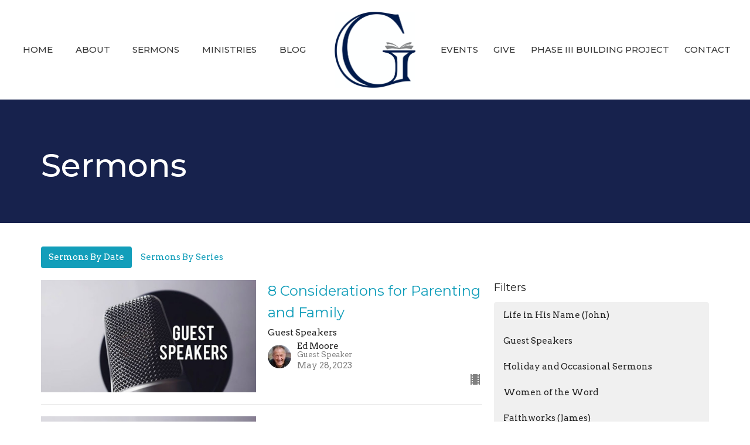

--- FILE ---
content_type: text/html; charset=utf-8
request_url: https://www.gracebcdansville.org/podcasts/media?month=May&year=2023
body_size: 73465
content:
<!DOCTYPE html>
<html lang="en">
  <head>
  <meta charset="UTF-8">
  <meta content="IE=edge,chrome=1" http-equiv="X-UA-Compatible"/>
  <meta content="width=device-width, initial-scale=1.0" name="viewport"/>
  <meta content="Grace Baptist Church" name="author"/>
  <title>
    Sermons | Grace Baptist Church
  </title>
  
  
    <meta name="robots" content="index,follow" />
  
  
  <link href="https://dq5pwpg1q8ru0.cloudfront.net/2022/02/12/08/55/30/4161a212-1094-46fa-a7ef-df31968823a1/G-White.png" rel="shortcut icon" type="image/x-icon" />
  <meta name="csrf-param" content="authenticity_token" />
<meta name="csrf-token" content="ijoimgl/YPJS4uVnulw6NLpHhhhi0t8XwDzKCRKGDjqHVGHKOWmK59T4y8uDm69EMIxXg+ZryZVH/dw/cqo5bg==" />

  <link rel="preconnect" href="https://fonts.gstatic.com/" crossorigin>
  <link rel="preload" href="/fonts/fontawesome/webfont.woff?v=3.2.1" as="font" type="font/woff" crossorigin>

  <link rel="stylesheet" media="all" href="/themes/stylesheet.css?timestamp=2026-01-31+12%3A28%3A21+-0500" />
  <link rel="stylesheet" media="print" href="https://dq5pwpg1q8ru0.cloudfront.net/assets/print-c1b49d74baf454d41a08041bb7881e34979fe0b297fba593578d70ec8cc515fd.css" />

	<link href="https://fonts.googleapis.com/css?family=Montserrat:100,100italic,200,200italic,300,300italic,regular,italic,500,500italic,600,600italic,700,700italic,800,800italic,900,900italic|Arvo:regular,italic,700,700italic&amp;display=swap" rel="stylesheet" type="text/css" async="async" />
  

  <script src="https://dq5pwpg1q8ru0.cloudfront.net/assets/application-baedfe927b756976bd996cb2c71963c5d82c94e444650affbb4162574b24b761.js"></script>
  <script src="https://dq5pwpg1q8ru0.cloudfront.net/packs/js/application-48235911dc1b5b550236.js"></script>
  <script src="https://cdnjs.cloudflare.com/ajax/libs/handlebars.js/4.7.7/handlebars.min.js" defer="defer"></script>


  <!--[if lt IE 9]>
  <script src="https://dq5pwpg1q8ru0.cloudfront.net/javascripts/html5shiv.js"></script>
  <script src="https://dq5pwpg1q8ru0.cloudfront.net/javascripts/respond.min.js"></script>
  <![endif]-->




  


</head>

  <body class="body_sermons_index body_media_page   sermons-index   relative d-flex flex-column">
      <div class="d-flex ">
        <div class="site-content-container">
    

  <div class="system">
  </div>

  <div id="top-menus-container">
    <div id="top-menus">
  <div id="alert-container">
  </div>


  <div class="js-menus   bg-none z-index-navbar">
    
    <div id="main-menu-container">
      
<nav id="main_menu" class="relative main-menu-newbury bg-default bg-none p-2 p-md-3">
  <div class="bg-default pos pos-cover js-main-menu-background-opacity" style="opacity:1.0;"></div>
  <div class="relative d-flex d-block hidden-lg justify-content-center w-100">
    

    <a class="main-menu-logo main-menu-newbury-logo my-auto flex-shrink-0" href="/">
      <img alt="Grace Baptist Church" class="logo-size-large" src="https://dq5pwpg1q8ru0.cloudfront.net/2022/02/12/08/55/26/20876373-cae5-4627-937c-5223aba02614/G-White.png" />
</a>



      <button type="button" class="btn bg-none p-1 border-0 pos pos-r-0 pos-middle collapsed pr-0" data-toggle="collapse" data-target="#main_menu_collapse" aria-expanded="false">
    <span class="sr-only">Toggle navigation</span>
    <span class="svg-link">
      <svg xmlns="http://www.w3.org/2000/svg" height="24" viewBox="0 0 24 24" width="24">
    <path d="M0 0h24v24H0z" fill="none"></path>
    <path d="M3 18h18v-2H3v2zm0-5h18v-2H3v2zm0-7v2h18V6H3z"></path>
</svg>
 Menu
    </span>
  </button>

  </div>

  <div class="collapse main-menu-collapse-lg text-center" id="main_menu_collapse">


        <ul class="main-menu-list main-menu-newbury-list ">
            
  <li class="menu-item hover-underline-left">
      <a class="menu-link " href="/">Home</a>
  </li>


            
  <li class="menu-item hover-underline-left">
      <a class="menu-link " href="/about">About</a>
  </li>


            
  <li class="menu-item hover-underline-left">
      <a class="menu-link " href="/media">Sermons</a>
  </li>


            
  <li class="menu-item hover-underline-left">
      <a class="menu-link " href="/ministries">Ministries</a>
  </li>


            
  <li class="menu-item hover-underline-left">
      <a class="menu-link " href="/blog">Blog</a>
  </li>


        </ul>
        <div class="main-menu-elkhorn-logo-container  hidden-xs hidden-sm hidden-md px-4">
          

    <a class="main-menu-logo main-menu-newbury-logo " href="/">
      <img alt="Grace Baptist Church" class="logo-size-large" src="https://dq5pwpg1q8ru0.cloudfront.net/2022/02/12/08/55/26/20876373-cae5-4627-937c-5223aba02614/G-White.png" />
</a>


        </div>
        <ul class="main-menu-list main-menu-newbury-list ">
            
  <li class="menu-item hover-underline-left">
      <a class="menu-link " href="/events">Events</a>
  </li>


            
  <li class="menu-item hover-underline-left">
      <a class="menu-link " href="/give">Give</a>
  </li>


            
  <li class="menu-item hover-underline-left">
      <a class="menu-link " href="/phase-iii-building-Project">Phase III Building Project</a>
  </li>


            
  <li class="menu-item hover-underline-left">
      <a class="menu-link " href="/contact">Contact</a>
  </li>


        </ul>
  </div>
</nav>

    </div>
  </div>
</div>

  </div>

  <div id="header-container" class="relative">
    <div id="header" class="header-chipman relative  d-flex py-3 py-md-5 bg-cover bg-none  bg-primary" style=" min-height: 0vh;">
  
  

<div id="page-header-overlay" class="bg-primary pos pos-cover" style="opacity:1.0;" data-header-opacity="1.0"></div>

    <div class="container relative d-flex flex-column mt-5">
      
      <div class="my-auto ">
        <div class="relative d-inline-block break-word">
          <h1 class="header-heading mb-1 ">
              Sermons
          </h1>
        </div>
        
        <div class="mt-auto pt-3">
          

        </div>
      </div>
      
    </div>
  
  
  <!--<div class="pos pos-b-1 pos-l-1">
    <button class="js-play-video-button p-2 bg-none border-0 d-none" style="opacity: 0.5;">
    </button>
    <button class="js-pause-video-button p-2 bg-none border-0 d-none" style="opacity: 0.5;">
    </button>
    <div class="js-loading-video-button">
      <div class="d-flex p-2" style="opacity: 0.5;">
      </div>
    </div>
  </div>-->

</div>


  </div>

  <main role="main" class="content flex-grow-1 Sermons media_page clearfix m-0 p-0">
    <link rel="alternate" type="application/rss+xml" title="RSS" href="https://www.gracebcdansville.org/podcasts/media" />




  

<div>
    <div id="top-blocks-wrapper">
      
    </div>

    <div id="page_content" class="relative my-5">
      <div class="container">
        

  <ul class="nav nav-pills mb-3">
    <li class="active">
      <a href="/podcasts/media">
        Sermons By Date
</a>    </li>
    <li class="">
      <a href="/podcasts/media/series">
        Sermons By Series
</a>    </li>
  </ul>

  <div id="media_anchor" class="row">
    <div class="col-sm-8">
      <div class="relative mb-3 border-bottom pb-3">
  <a class="row d-sm-flex" href="/media/2023-05-28-8-considerations-for-parenting-and-family">
      <div class="col-sm-6">

            <img alt="8 Considerations for Parenting and Family" loading="lazy" src="https://dq5pwpg1q8ru0.cloudfront.net/2022/01/02/09/25/09/f2a86c8c-a5d6-4f11-89fb-7fc666d6e8a9/GuestSpkrPic.png" />
      </div>

    <div class="d-flex flex-column col-sm-6">

      <h2 class="h3 mt-0 mb-1" title="8 Considerations for Parenting and Family">8 Considerations for Parenting and Family</h2>
        <div class="text-body">Guest Speakers</div>


          <div class="d-flex flex-column mt-auto mb-2">
        <div class="d-flex align-items-center">
    <img alt="Ed Moore" width="40" height="40" class="pull-left mr-2 rounded-circle" loading="lazy" src="https://dq5pwpg1q8ru0.cloudfront.net/2021/10/19/16/58/11/91031fdc-a3d0-4151-b16e-23a5e9eb0c0c/EMoore.jpeg" />
  <div>
      <div class="text-body line-height-2">Ed Moore</div>
        <div class="small text-muted line-height-2">Guest Speaker</div>
    <div class="text-muted">May 28, 2023</div>
  </div>
</div>


          <svg xmlns="http://www.w3.org/2000/svg" width="24" height="24" viewBox="0 0 24 24" class="ml-auto text-muted">
    <path d="M18 3v2h-2V3H8v2H6V3H4v18h2v-2h2v2h8v-2h2v2h2V3h-2zM8 17H6v-2h2v2zm0-4H6v-2h2v2zm0-4H6V7h2v2zm10 8h-2v-2h2v2zm0-4h-2v-2h2v2zm0-4h-2V7h2v2z"></path>
    <path d="M0 0h24v24H0z" fill="none"></path>
</svg>

      </div>
    </div>
</a>
</div>
<div class="relative mb-3 border-bottom pb-3">
  <a class="row d-sm-flex" href="/media/2023-05-28-the-bold-and-the-dutiful">
      <div class="col-sm-6">

            <img alt="The Bold and the Dutiful" loading="lazy" src="https://dq5pwpg1q8ru0.cloudfront.net/2022/01/02/09/25/09/f2a86c8c-a5d6-4f11-89fb-7fc666d6e8a9/GuestSpkrPic.png" />
      </div>

    <div class="d-flex flex-column col-sm-6">

      <h2 class="h3 mt-0 mb-1" title="The Bold and the Dutiful">The Bold and the Dutiful</h2>
        <div class="text-body">Guest Speakers</div>

        <div class="text-muted">Romans 1:16</div>

          <div class="d-flex flex-column mt-auto mb-2">
        <div class="d-flex align-items-center">
    <img alt="Ed Moore" width="40" height="40" class="pull-left mr-2 rounded-circle" loading="lazy" src="https://dq5pwpg1q8ru0.cloudfront.net/2021/10/19/16/58/11/91031fdc-a3d0-4151-b16e-23a5e9eb0c0c/EMoore.jpeg" />
  <div>
      <div class="text-body line-height-2">Ed Moore</div>
        <div class="small text-muted line-height-2">Guest Speaker</div>
    <div class="text-muted">May 28, 2023</div>
  </div>
</div>


          <svg xmlns="http://www.w3.org/2000/svg" width="24" height="24" viewBox="0 0 24 24" class="ml-auto text-muted">
    <path d="M18 3v2h-2V3H8v2H6V3H4v18h2v-2h2v2h8v-2h2v2h2V3h-2zM8 17H6v-2h2v2zm0-4H6v-2h2v2zm0-4H6V7h2v2zm10 8h-2v-2h2v2zm0-4h-2v-2h2v2zm0-4h-2V7h2v2z"></path>
    <path d="M0 0h24v24H0z" fill="none"></path>
</svg>

      </div>
    </div>
</a>
</div>
<div class="relative mb-3 border-bottom pb-3">
  <a class="row d-sm-flex" href="/media/2023-05-21-a-final-plague-threatened">
      <div class="col-sm-6">

          <img alt="A Final Plague Threatened" loading="lazy" src="https://dq5pwpg1q8ru0.cloudfront.net/2023/05/21/15/11/24/bf8982dd-34d2-42fc-a8fb-582045d9c40a/ExodusPic.png" />
      </div>

    <div class="d-flex flex-column col-sm-6">

      <h2 class="h3 mt-0 mb-1" title="A Final Plague Threatened">A Final Plague Threatened</h2>
        <div class="text-body">Freed to Worship (Exodus)</div>

        <div class="text-muted">Exodus 11:1-10</div>

          <div class="d-flex flex-column mt-auto mb-2">
        <div class="d-flex align-items-center">
    <img alt="David Theobald" width="40" height="40" class="pull-left mr-2 rounded-circle" loading="lazy" src="https://dq5pwpg1q8ru0.cloudfront.net/2021/10/08/08/29/42/5cc50a40-f548-4896-8663-942039ed4e1c/dnt21.jpeg" />
  <div>
      <div class="text-body line-height-2">David Theobald</div>
        <div class="small text-muted line-height-2">Senior Pastor </div>
    <div class="text-muted">May 21, 2023</div>
  </div>
</div>


          <svg xmlns="http://www.w3.org/2000/svg" width="24" height="24" viewBox="0 0 24 24" class="ml-auto text-muted">
    <path d="M18 3v2h-2V3H8v2H6V3H4v18h2v-2h2v2h8v-2h2v2h2V3h-2zM8 17H6v-2h2v2zm0-4H6v-2h2v2zm0-4H6V7h2v2zm10 8h-2v-2h2v2zm0-4h-2v-2h2v2zm0-4h-2V7h2v2z"></path>
    <path d="M0 0h24v24H0z" fill="none"></path>
</svg>

      </div>
    </div>
</a>
</div>
<div class="relative mb-3 border-bottom pb-3">
  <a class="row d-sm-flex" href="/media/2023-05-14-another-three-plagues">
      <div class="col-sm-6">

          <img alt="Another Three Plagues" loading="lazy" src="https://dq5pwpg1q8ru0.cloudfront.net/2023/05/14/11/40/37/a90cc7eb-f079-4041-b50f-b4593d827f84/ExodusPic.png" />
      </div>

    <div class="d-flex flex-column col-sm-6">

      <h2 class="h3 mt-0 mb-1" title="Another Three Plagues">Another Three Plagues</h2>
        <div class="text-body">Freed to Worship (Exodus)</div>

        <div class="text-muted">Exodus 9:13-10:29</div>

          <div class="d-flex flex-column mt-auto mb-2">
        <div class="d-flex align-items-center">
    <img alt="David Theobald" width="40" height="40" class="pull-left mr-2 rounded-circle" loading="lazy" src="https://dq5pwpg1q8ru0.cloudfront.net/2021/10/08/08/29/42/5cc50a40-f548-4896-8663-942039ed4e1c/dnt21.jpeg" />
  <div>
      <div class="text-body line-height-2">David Theobald</div>
        <div class="small text-muted line-height-2">Senior Pastor </div>
    <div class="text-muted">May 14, 2023</div>
  </div>
</div>


          <svg xmlns="http://www.w3.org/2000/svg" width="24" height="24" viewBox="0 0 24 24" class="ml-auto text-muted">
    <path d="M18 3v2h-2V3H8v2H6V3H4v18h2v-2h2v2h8v-2h2v2h2V3h-2zM8 17H6v-2h2v2zm0-4H6v-2h2v2zm0-4H6V7h2v2zm10 8h-2v-2h2v2zm0-4h-2v-2h2v2zm0-4h-2V7h2v2z"></path>
    <path d="M0 0h24v24H0z" fill="none"></path>
</svg>

      </div>
    </div>
</a>
</div>
<div class="relative mb-3 border-bottom pb-3">
  <a class="row d-sm-flex" href="/media/2023-05-07-three-more-plagues">
      <div class="col-sm-6">

          <img alt="Three More Plagues" loading="lazy" src="https://dq5pwpg1q8ru0.cloudfront.net/2023/05/07/16/10/46/ae926e24-95de-4e07-9a6e-fe81a2fc454b/ExodusPic.png" />
      </div>

    <div class="d-flex flex-column col-sm-6">

      <h2 class="h3 mt-0 mb-1" title="Three More Plagues">Three More Plagues</h2>
        <div class="text-body">Freed to Worship (Exodus)</div>

        <div class="text-muted">Exodus 8:20-9:12</div>

          <div class="d-flex flex-column mt-auto mb-2">
        <div class="d-flex align-items-center">
    <img alt="David Theobald" width="40" height="40" class="pull-left mr-2 rounded-circle" loading="lazy" src="https://dq5pwpg1q8ru0.cloudfront.net/2021/10/08/08/29/42/5cc50a40-f548-4896-8663-942039ed4e1c/dnt21.jpeg" />
  <div>
      <div class="text-body line-height-2">David Theobald</div>
        <div class="small text-muted line-height-2">Senior Pastor </div>
    <div class="text-muted">May  7, 2023</div>
  </div>
</div>


          <svg xmlns="http://www.w3.org/2000/svg" width="24" height="24" viewBox="0 0 24 24" class="ml-auto text-muted">
    <path d="M18 3v2h-2V3H8v2H6V3H4v18h2v-2h2v2h8v-2h2v2h2V3h-2zM8 17H6v-2h2v2zm0-4H6v-2h2v2zm0-4H6V7h2v2zm10 8h-2v-2h2v2zm0-4h-2v-2h2v2zm0-4h-2V7h2v2z"></path>
    <path d="M0 0h24v24H0z" fill="none"></path>
</svg>

      </div>
    </div>
</a>
</div>


        
    </div>

    <div class="col-sm-4 media-sidebar">
      

  <div class="sidebar-sermons-series">
    <h2 class="mt-0 h4">Filters</h2>
    <div class="list-group">
        <a class=" list-group-item" href="/podcasts/media/series/life-in-his-name-john">
          Life in His Name (John)
</a>        <a class=" list-group-item" href="/podcasts/media/series/guest-speakers">
          Guest Speakers
</a>        <a class=" list-group-item" href="/podcasts/media/series/holiday-and-occasional-sermons">
          Holiday and Occasional Sermons
</a>        <a class=" list-group-item" href="/podcasts/media/series/women-of-the-word">
          Women of the Word
</a>        <a class=" list-group-item" href="/podcasts/media/series/faithworks-james">
          Faithworks (James)
</a>        <a class=" list-group-item" href="/podcasts/media/series/puzzling-providence-job">
          Puzzling Providence (Job)
</a>        <a class=" list-group-item" href="/podcasts/media/series/evangelism-conference-conference">
          Evangelism Conference (Conference)
</a>        <div id='earlier-series' class="collapse list-group">
            <a class=" list-group-item" href="/podcasts/media/series/kept-jude">
              Kept (Jude)
</a>            <a class=" list-group-item" href="/podcasts/media/series/freed-to-worship-exodus">
              Freed to Worship (Exodus)
</a>            <a class=" list-group-item" href="/podcasts/media/series/the-airing-of-grievances-malachi">
              The Airing of Grievances (Malachi)
</a>            <a class=" list-group-item" href="/podcasts/media/series/faith-hope-love-thessalonians">
              Faith, Hope, Love (Thessalonians)
</a>            <a class=" list-group-item" href="/podcasts/media/series/rhetorical-questions">
              Rhetorical Questions
</a>            <a class=" list-group-item" href="/podcasts/media/series/foundations-genesis">
              Foundations (Genesis)
</a>            <a class=" list-group-item" href="/podcasts/media/series/living-by-grace-titus">
              Living By Grace (Titus)
</a>            <a class=" list-group-item" href="/podcasts/media/series/a-continuing-story-acts">
              A Continuing Story (Acts)
</a>            <a class=" list-group-item" href="/podcasts/media/series/a-certain-story-luke">
              A Certain Story (Luke)
</a>            <a class=" list-group-item" href="/podcasts/media/series/sovereign-grace-bible-conference-conference">
              Sovereign Grace Bible Conference...
</a>            <a class=" list-group-item" href="/podcasts/media/series/fullness-in-christ-colossians">
              Fullness in Christ (Colossians)
</a>            <a class=" list-group-item" href="/podcasts/media/series/core-values">
              Core Values
</a>            <a class=" list-group-item" href="/podcasts/media/series/trustworthy-sayings">
              Trustworthy Sayings
</a>            <a class=" list-group-item" href="/podcasts/media/series/the-doctrines-of-gods-sovereign-grace">
              The Doctrines of God&#39;s Sovereign...
</a>            <a class=" list-group-item" href="/podcasts/media/series/grounded-guarded-and-growing-in-the-knowledge-of-christ-2-peter">
              Grounded, Guarded, and Growing i...
</a>            <a class=" list-group-item" href="/podcasts/media/series/o-little-town-of-bethlehem-ruth">
              O Little Town of Bethlehem (Ruth)
</a>            <a class=" list-group-item" href="/podcasts/media/series/holy-living-in-a-hostile-world-1-peter">
              Holy Living in a Hostile World (...
</a>            <a class=" list-group-item" href="/podcasts/media/series/the-christian-life">
              The Christian Life
</a>            <a class=" list-group-item" href="/podcasts/media/series/freedom-from-spin-judges">
              Freedom from Spin (Judges)
</a>            <a class=" list-group-item" href="/podcasts/media/series/foundations-for-christian-parenting">
              Foundations for Christian Parenting
</a>            <a class=" list-group-item" href="/podcasts/media/series/the-heart-of-worship">
              The Heart of Worship
</a>            <a class=" list-group-item" href="/podcasts/media/series/7-letters-revelation-1-3">
              7 Letters (Revelation 1-3)
</a>            <a class=" list-group-item" href="/podcasts/media/series/who-is-jesus-mark">
              Who is Jesus? (Mark)
</a>            <a class=" list-group-item" href="/podcasts/media/series/marriage-made-in-heaven-conference">
              Marriage Made in Heaven (Confere...
</a>            <a class=" list-group-item" href="/podcasts/media/series/salvation-belongs-to-the-lord-jonah">
              Salvation Belongs to the Lord (J...
</a>            <a class=" list-group-item" href="/podcasts/media/series/walking-worthy-philippians">
              Walking Worthy (Philippians)
</a>        </div>
        <a class="js-view-all-toggle list-group-item" data-toggle="collapse" href="#earlier-series">
          <div class="js-show-more d-flex align-items-center text-muted">
            Show More <svg xmlns="http://www.w3.org/2000/svg" height="20" viewBox="0 0 20 20" width="20" class="inline-svg ml-auto">
    <path d="M7 7l5 5 5-5z"></path>
    <path d="M0 0h20v20H0z" fill="none"></path>
</svg>

          </div>
          <div class="js-show-less d-flex align-items-center text-muted" style="display: none;">
            Show Less <svg xmlns="http://www.w3.org/2000/svg" height="20" viewBox="0 0 20 20" width="20" class="inline-svg ml-auto rotate-180">
    <path d="M7 7l5 5 5-5z"></path>
    <path d="M0 0h20v20H0z" fill="none"></path>
</svg>

          </div>
</a>    </div>
  </div>

  <div class="sidebar-sermons-speakers">
    <div class="list-group">
        <a class=" list-group-item" href="/podcasts/media?speaker=5">
          David Theobald
          <span class="badge">660</span>
</a>        <a class=" list-group-item" href="/podcasts/media?speaker=65">
          Scott Ferguson
          <span class="badge">1</span>
</a>        <a class=" list-group-item" href="/podcasts/media?speaker=22">
          Don Theobald
          <span class="badge">29</span>
</a>        <a class=" list-group-item" href="/podcasts/media?speaker=8">
          Matthew  Gibson
          <span class="badge">28</span>
</a>        <a class=" list-group-item" href="/podcasts/media?speaker=57">
          Jeff Nichols
          <span class="badge">2</span>
</a>        <a class=" list-group-item" href="/podcasts/media?speaker=16">
          Dick  Russell
          <span class="badge">9</span>
</a>        <a class=" list-group-item" href="/podcasts/media?speaker=20">
          Reid Ferguson
          <span class="badge">15</span>
</a>        <a class=" list-group-item" href="/podcasts/media?speaker=30">
          Ed Moore
          <span class="badge">10</span>
</a>        <a class=" list-group-item" href="/podcasts/media?speaker=63">
          Aaron Kelley
          <span class="badge">2</span>
</a>        <a class=" list-group-item" href="/podcasts/media?speaker=0">
          Guest Speaker
          <span class="badge">13</span>
</a>        <div id='earlier-speakers' class="collapse list-group">
            <a class=" list-group-item" href="/podcasts/media?speaker=29">
              Matthew  Fletcher
              <span class="badge">2</span>
</a>            <a class=" list-group-item" href="/podcasts/media?speaker=62">
              Rob Bebian
              <span class="badge">1</span>
</a>            <a class=" list-group-item" href="/podcasts/media?speaker=9">
              Matt Bedzyk
              <span class="badge">4</span>
</a>            <a class=" list-group-item" href="/podcasts/media?speaker=10">
              Mitch Bedzyk
              <span class="badge">4</span>
</a>            <a class=" list-group-item" href="/podcasts/media?speaker=60">
              Les  Clemens
              <span class="badge">1</span>
</a>            <a class=" list-group-item" href="/podcasts/media?speaker=7">
              Rob Wilson
              <span class="badge">2</span>
</a>            <a class=" list-group-item" href="/podcasts/media?speaker=25">
              Drue Corbett
              <span class="badge">3</span>
</a>            <a class=" list-group-item" href="/podcasts/media?speaker=58">
              Tom Logsdon
              <span class="badge">1</span>
</a>            <a class=" list-group-item" href="/podcasts/media?speaker=59">
              John  Cooper, Jr.
              <span class="badge">1</span>
</a>            <a class=" list-group-item" href="/podcasts/media?speaker=18">
              Ed Trefzger
              <span class="badge">8</span>
</a>            <a class=" list-group-item" href="/podcasts/media?speaker=37">
              Daniel Morrisett
              <span class="badge">3</span>
</a>            <a class=" list-group-item" href="/podcasts/media?speaker=11">
              Keith Ryoo
              <span class="badge">1</span>
</a>            <a class=" list-group-item" href="/podcasts/media?speaker=15">
              Logan Howard
              <span class="badge">3</span>
</a>            <a class=" list-group-item" href="/podcasts/media?speaker=31">
              Gerald  Feulmer
              <span class="badge">2</span>
</a>            <a class=" list-group-item" href="/podcasts/media?speaker=46">
              Mark Shepard
              <span class="badge">3</span>
</a>            <a class=" list-group-item" href="/podcasts/media?speaker=41">
              T.J. Freeman
              <span class="badge">1</span>
</a>            <a class=" list-group-item" href="/podcasts/media?speaker=42">
              David Douglas
              <span class="badge">1</span>
</a>            <a class=" list-group-item" href="/podcasts/media?speaker=12">
              Tom  Dewey
              <span class="badge">3</span>
</a>            <a class=" list-group-item" href="/podcasts/media?speaker=17">
              Jason Elwell
              <span class="badge">2</span>
</a>            <a class=" list-group-item" href="/podcasts/media?speaker=14">
              Andrew  Smith
              <span class="badge">1</span>
</a>            <a class=" list-group-item" href="/podcasts/media?speaker=13">
              Matthias Kranz
              <span class="badge">1</span>
</a>            <a class=" list-group-item" href="/podcasts/media?speaker=19">
              Ken  Beaton
              <span class="badge">1</span>
</a>            <a class=" list-group-item" href="/podcasts/media?speaker=39">
              Chris Loose
              <span class="badge">1</span>
</a>            <a class=" list-group-item" href="/podcasts/media?speaker=27">
              Nathan Ruble
              <span class="badge">4</span>
</a>            <a class=" list-group-item" href="/podcasts/media?speaker=23">
              Ken Beckley
              <span class="badge">3</span>
</a>            <a class=" list-group-item" href="/podcasts/media?speaker=28">
              Al Sabel
              <span class="badge">3</span>
</a>            <a class=" list-group-item" href="/podcasts/media?speaker=38">
              Ryan C
              <span class="badge">1</span>
</a>            <a class=" list-group-item" href="/podcasts/media?speaker=40">
              Noé Acosta
              <span class="badge">1</span>
</a>            <a class=" list-group-item" href="/podcasts/media?speaker=35">
              Mark Webb
              <span class="badge">4</span>
</a>            <a class=" list-group-item" href="/podcasts/media?speaker=34">
              Jeff Rarick
              <span class="badge">1</span>
</a>            <a class=" list-group-item" href="/podcasts/media?speaker=36">
              David Spink
              <span class="badge">1</span>
</a>            <a class=" list-group-item" href="/podcasts/media?speaker=32">
              James Anderson
              <span class="badge">4</span>
</a>            <a class=" list-group-item" href="/podcasts/media?speaker=33">
              Michael Canham
              <span class="badge">1</span>
</a>            <a class=" list-group-item" href="/podcasts/media?speaker=43">
              John Taylor
              <span class="badge">1</span>
</a>            <a class=" list-group-item" href="/podcasts/media?speaker=24">
              Keith  Jenkins
              <span class="badge">5</span>
</a>            <a class=" list-group-item" href="/podcasts/media?speaker=26">
              Donald Dunac
              <span class="badge">2</span>
</a>            <a class=" list-group-item" href="/podcasts/media?speaker=44">
              John Abedu-Kennedy
              <span class="badge">1</span>
</a>            <a class=" list-group-item" href="/podcasts/media?speaker=21">
              Will Barham
              <span class="badge">3</span>
</a>            <a class=" list-group-item" href="/podcasts/media?speaker=45">
              Josiah Abedu-Kennedy
              <span class="badge">1</span>
</a>        </div>
        <a class="js-view-all-toggle list-group-item" data-toggle="collapse" href="#earlier-speakers">
          <div class="js-show-more d-flex align-items-center text-muted">
            Show More <svg xmlns="http://www.w3.org/2000/svg" height="20" viewBox="0 0 20 20" width="20" class="inline-svg ml-auto">
    <path d="M7 7l5 5 5-5z"></path>
    <path d="M0 0h20v20H0z" fill="none"></path>
</svg>

          </div>
          <div class="js-show-less d-flex align-items-center text-muted" style="display: none;">
            Show Less <svg xmlns="http://www.w3.org/2000/svg" height="20" viewBox="0 0 20 20" width="20" class="inline-svg ml-auto rotate-180">
    <path d="M7 7l5 5 5-5z"></path>
    <path d="M0 0h20v20H0z" fill="none"></path>
</svg>

          </div>
</a>    </div>
  </div>

  <div class="sidebar-sermons-date">
    <div class="list-group" id='by-year'>
        <a data-parent="#by-year" data-toggle="collapse" class="list-group-item" href="#year2026">
          2026
          <span class="badge">4</span>
</a>        <div id="year2026" class="collapse list-group">
            <a class="list-group-item" href="/podcasts/media?month=Jan&amp;year=2026">
              Jan
              <span class="badge">4</span>
</a></div>        <a data-parent="#by-year" data-toggle="collapse" class="list-group-item" href="#year2025">
          2025
          <span class="badge">57</span>
</a>        <div id="year2025" class="collapse list-group">
            <a class="list-group-item" href="/podcasts/media?month=Jan&amp;year=2025">
              Jan
              <span class="badge">4</span>
</a>            <a class="list-group-item" href="/podcasts/media?month=Feb&amp;year=2025">
              Feb
              <span class="badge">6</span>
</a>            <a class="list-group-item" href="/podcasts/media?month=Mar&amp;year=2025">
              Mar
              <span class="badge">5</span>
</a>            <a class="list-group-item" href="/podcasts/media?month=Apr&amp;year=2025">
              Apr
              <span class="badge">4</span>
</a>            <a class="list-group-item" href="/podcasts/media?month=May&amp;year=2025">
              May
              <span class="badge">4</span>
</a>            <a class="list-group-item" href="/podcasts/media?month=Jun&amp;year=2025">
              Jun
              <span class="badge">5</span>
</a>            <a class="list-group-item" href="/podcasts/media?month=Jul&amp;year=2025">
              Jul
              <span class="badge">4</span>
</a>            <a class="list-group-item" href="/podcasts/media?month=Aug&amp;year=2025">
              Aug
              <span class="badge">6</span>
</a>            <a class="list-group-item" href="/podcasts/media?month=Sep&amp;year=2025">
              Sep
              <span class="badge">4</span>
</a>            <a class="list-group-item" href="/podcasts/media?month=Oct&amp;year=2025">
              Oct
              <span class="badge">6</span>
</a>            <a class="list-group-item" href="/podcasts/media?month=Nov&amp;year=2025">
              Nov
              <span class="badge">5</span>
</a>            <a class="list-group-item" href="/podcasts/media?month=Dec&amp;year=2025">
              Dec
              <span class="badge">4</span>
</a></div>        <a data-parent="#by-year" data-toggle="collapse" class="list-group-item" href="#year2024">
          2024
          <span class="badge">52</span>
</a>        <div id="year2024" class="collapse list-group">
            <a class="list-group-item" href="/podcasts/media?month=Jan&amp;year=2024">
              Jan
              <span class="badge">4</span>
</a>            <a class="list-group-item" href="/podcasts/media?month=Feb&amp;year=2024">
              Feb
              <span class="badge">4</span>
</a>            <a class="list-group-item" href="/podcasts/media?month=Mar&amp;year=2024">
              Mar
              <span class="badge">5</span>
</a>            <a class="list-group-item" href="/podcasts/media?month=Apr&amp;year=2024">
              Apr
              <span class="badge">4</span>
</a>            <a class="list-group-item" href="/podcasts/media?month=May&amp;year=2024">
              May
              <span class="badge">4</span>
</a>            <a class="list-group-item" href="/podcasts/media?month=Jun&amp;year=2024">
              Jun
              <span class="badge">5</span>
</a>            <a class="list-group-item" href="/podcasts/media?month=Jul&amp;year=2024">
              Jul
              <span class="badge">4</span>
</a>            <a class="list-group-item" href="/podcasts/media?month=Aug&amp;year=2024">
              Aug
              <span class="badge">4</span>
</a>            <a class="list-group-item" href="/podcasts/media?month=Sep&amp;year=2024">
              Sep
              <span class="badge">5</span>
</a>            <a class="list-group-item" href="/podcasts/media?month=Oct&amp;year=2024">
              Oct
              <span class="badge">4</span>
</a>            <a class="list-group-item" href="/podcasts/media?month=Nov&amp;year=2024">
              Nov
              <span class="badge">4</span>
</a>            <a class="list-group-item" href="/podcasts/media?month=Dec&amp;year=2024">
              Dec
              <span class="badge">5</span>
</a></div>        <a data-parent="#by-year" data-toggle="collapse" class="list-group-item" href="#year2023">
          2023
          <span class="badge">57</span>
</a>        <div id="year2023" class="collapse list-group">
            <a class="list-group-item" href="/podcasts/media?month=Jan&amp;year=2023">
              Jan
              <span class="badge">5</span>
</a>            <a class="list-group-item" href="/podcasts/media?month=Feb&amp;year=2023">
              Feb
              <span class="badge">4</span>
</a>            <a class="list-group-item" href="/podcasts/media?month=Mar&amp;year=2023">
              Mar
              <span class="badge">4</span>
</a>            <a class="list-group-item" href="/podcasts/media?month=Apr&amp;year=2023">
              Apr
              <span class="badge">5</span>
</a>            <a class="list-group-item" href="/podcasts/media?month=May&amp;year=2023">
              May
              <span class="badge">5</span>
</a>            <a class="list-group-item" href="/podcasts/media?month=Jun&amp;year=2023">
              Jun
              <span class="badge">4</span>
</a>            <a class="list-group-item" href="/podcasts/media?month=Jul&amp;year=2023">
              Jul
              <span class="badge">5</span>
</a>            <a class="list-group-item" href="/podcasts/media?month=Aug&amp;year=2023">
              Aug
              <span class="badge">4</span>
</a>            <a class="list-group-item" href="/podcasts/media?month=Sep&amp;year=2023">
              Sep
              <span class="badge">4</span>
</a>            <a class="list-group-item" href="/podcasts/media?month=Oct&amp;year=2023">
              Oct
              <span class="badge">8</span>
</a>            <a class="list-group-item" href="/podcasts/media?month=Nov&amp;year=2023">
              Nov
              <span class="badge">4</span>
</a>            <a class="list-group-item" href="/podcasts/media?month=Dec&amp;year=2023">
              Dec
              <span class="badge">5</span>
</a></div>        <a data-parent="#by-year" data-toggle="collapse" class="list-group-item" href="#year2022">
          2022
          <span class="badge">52</span>
</a>        <div id="year2022" class="collapse list-group">
            <a class="list-group-item" href="/podcasts/media?month=Jan&amp;year=2022">
              Jan
              <span class="badge">5</span>
</a>            <a class="list-group-item" href="/podcasts/media?month=Feb&amp;year=2022">
              Feb
              <span class="badge">4</span>
</a>            <a class="list-group-item" href="/podcasts/media?month=Mar&amp;year=2022">
              Mar
              <span class="badge">4</span>
</a>            <a class="list-group-item" href="/podcasts/media?month=Apr&amp;year=2022">
              Apr
              <span class="badge">4</span>
</a>            <a class="list-group-item" href="/podcasts/media?month=May&amp;year=2022">
              May
              <span class="badge">5</span>
</a>            <a class="list-group-item" href="/podcasts/media?month=Jun&amp;year=2022">
              Jun
              <span class="badge">4</span>
</a>            <a class="list-group-item" href="/podcasts/media?month=Jul&amp;year=2022">
              Jul
              <span class="badge">5</span>
</a>            <a class="list-group-item" href="/podcasts/media?month=Aug&amp;year=2022">
              Aug
              <span class="badge">4</span>
</a>            <a class="list-group-item" href="/podcasts/media?month=Sep&amp;year=2022">
              Sep
              <span class="badge">4</span>
</a>            <a class="list-group-item" href="/podcasts/media?month=Oct&amp;year=2022">
              Oct
              <span class="badge">5</span>
</a>            <a class="list-group-item" href="/podcasts/media?month=Nov&amp;year=2022">
              Nov
              <span class="badge">4</span>
</a>            <a class="list-group-item" href="/podcasts/media?month=Dec&amp;year=2022">
              Dec
              <span class="badge">4</span>
</a></div>        <a data-parent="#by-year" data-toggle="collapse" class="list-group-item" href="#year2021">
          2021
          <span class="badge">56</span>
</a>        <div id="year2021" class="collapse list-group">
            <a class="list-group-item" href="/podcasts/media?month=Oct&amp;year=2021">
              Oct
              <span class="badge">10</span>
</a>            <a class="list-group-item" href="/podcasts/media?month=Sep&amp;year=2021">
              Sep
              <span class="badge">4</span>
</a>            <a class="list-group-item" href="/podcasts/media?month=Jun&amp;year=2021">
              Jun
              <span class="badge">4</span>
</a>            <a class="list-group-item" href="/podcasts/media?month=May&amp;year=2021">
              May
              <span class="badge">5</span>
</a>            <a class="list-group-item" href="/podcasts/media?month=Apr&amp;year=2021">
              Apr
              <span class="badge">3</span>
</a>            <a class="list-group-item" href="/podcasts/media?month=Mar&amp;year=2021">
              Mar
              <span class="badge">4</span>
</a>            <a class="list-group-item" href="/podcasts/media?month=Feb&amp;year=2021">
              Feb
              <span class="badge">4</span>
</a>            <a class="list-group-item" href="/podcasts/media?month=Jan&amp;year=2021">
              Jan
              <span class="badge">5</span>
</a>            <a class="list-group-item" href="/podcasts/media?month=Jul&amp;year=2021">
              Jul
              <span class="badge">4</span>
</a>            <a class="list-group-item" href="/podcasts/media?month=Aug&amp;year=2021">
              Aug
              <span class="badge">5</span>
</a>            <a class="list-group-item" href="/podcasts/media?month=Nov&amp;year=2021">
              Nov
              <span class="badge">4</span>
</a>            <a class="list-group-item" href="/podcasts/media?month=Dec&amp;year=2021">
              Dec
              <span class="badge">4</span>
</a></div>        <a data-parent="#by-year" data-toggle="collapse" class="list-group-item" href="#year2020">
          2020
          <span class="badge">53</span>
</a>        <div id="year2020" class="collapse list-group">
            <a class="list-group-item" href="/podcasts/media?month=Jul&amp;year=2020">
              Jul
              <span class="badge">4</span>
</a>            <a class="list-group-item" href="/podcasts/media?month=Aug&amp;year=2020">
              Aug
              <span class="badge">5</span>
</a>            <a class="list-group-item" href="/podcasts/media?month=Sep&amp;year=2020">
              Sep
              <span class="badge">4</span>
</a>            <a class="list-group-item" href="/podcasts/media?month=Dec&amp;year=2020">
              Dec
              <span class="badge">4</span>
</a>            <a class="list-group-item" href="/podcasts/media?month=Nov&amp;year=2020">
              Nov
              <span class="badge">5</span>
</a>            <a class="list-group-item" href="/podcasts/media?month=Oct&amp;year=2020">
              Oct
              <span class="badge">4</span>
</a>            <a class="list-group-item" href="/podcasts/media?month=Jun&amp;year=2020">
              Jun
              <span class="badge">4</span>
</a>            <a class="list-group-item" href="/podcasts/media?month=May&amp;year=2020">
              May
              <span class="badge">5</span>
</a>            <a class="list-group-item" href="/podcasts/media?month=Apr&amp;year=2020">
              Apr
              <span class="badge">5</span>
</a>            <a class="list-group-item" href="/podcasts/media?month=Mar&amp;year=2020">
              Mar
              <span class="badge">5</span>
</a>            <a class="list-group-item" href="/podcasts/media?month=Feb&amp;year=2020">
              Feb
              <span class="badge">4</span>
</a>            <a class="list-group-item" href="/podcasts/media?month=Jan&amp;year=2020">
              Jan
              <span class="badge">4</span>
</a></div>        <a data-parent="#by-year" data-toggle="collapse" class="list-group-item" href="#year2019">
          2019
          <span class="badge">51</span>
</a>        <div id="year2019" class="collapse list-group">
            <a class="list-group-item" href="/podcasts/media?month=Dec&amp;year=2019">
              Dec
              <span class="badge">5</span>
</a>            <a class="list-group-item" href="/podcasts/media?month=Nov&amp;year=2019">
              Nov
              <span class="badge">4</span>
</a>            <a class="list-group-item" href="/podcasts/media?month=Oct&amp;year=2019">
              Oct
              <span class="badge">4</span>
</a>            <a class="list-group-item" href="/podcasts/media?month=Sep&amp;year=2019">
              Sep
              <span class="badge">5</span>
</a>            <a class="list-group-item" href="/podcasts/media?month=Aug&amp;year=2019">
              Aug
              <span class="badge">4</span>
</a>            <a class="list-group-item" href="/podcasts/media?month=Jul&amp;year=2019">
              Jul
              <span class="badge">4</span>
</a>            <a class="list-group-item" href="/podcasts/media?month=Jun&amp;year=2019">
              Jun
              <span class="badge">5</span>
</a>            <a class="list-group-item" href="/podcasts/media?month=May&amp;year=2019">
              May
              <span class="badge">4</span>
</a>            <a class="list-group-item" href="/podcasts/media?month=Apr&amp;year=2019">
              Apr
              <span class="badge">4</span>
</a>            <a class="list-group-item" href="/podcasts/media?month=Mar&amp;year=2019">
              Mar
              <span class="badge">5</span>
</a>            <a class="list-group-item" href="/podcasts/media?month=Feb&amp;year=2019">
              Feb
              <span class="badge">4</span>
</a>            <a class="list-group-item" href="/podcasts/media?month=Jan&amp;year=2019">
              Jan
              <span class="badge">3</span>
</a></div>        <a data-parent="#by-year" data-toggle="collapse" class="list-group-item" href="#year2018">
          2018
          <span class="badge">55</span>
</a>        <div id="year2018" class="collapse list-group">
            <a class="list-group-item" href="/podcasts/media?month=Dec&amp;year=2018">
              Dec
              <span class="badge">5</span>
</a>            <a class="list-group-item" href="/podcasts/media?month=Nov&amp;year=2018">
              Nov
              <span class="badge">4</span>
</a>            <a class="list-group-item" href="/podcasts/media?month=Oct&amp;year=2018">
              Oct
              <span class="badge">4</span>
</a>            <a class="list-group-item" href="/podcasts/media?month=Sep&amp;year=2018">
              Sep
              <span class="badge">8</span>
</a>            <a class="list-group-item" href="/podcasts/media?month=Aug&amp;year=2018">
              Aug
              <span class="badge">4</span>
</a>            <a class="list-group-item" href="/podcasts/media?month=Jul&amp;year=2018">
              Jul
              <span class="badge">5</span>
</a>            <a class="list-group-item" href="/podcasts/media?month=Jun&amp;year=2018">
              Jun
              <span class="badge">4</span>
</a>            <a class="list-group-item" href="/podcasts/media?month=May&amp;year=2018">
              May
              <span class="badge">4</span>
</a>            <a class="list-group-item" href="/podcasts/media?month=Apr&amp;year=2018">
              Apr
              <span class="badge">5</span>
</a>            <a class="list-group-item" href="/podcasts/media?month=Mar&amp;year=2018">
              Mar
              <span class="badge">4</span>
</a>            <a class="list-group-item" href="/podcasts/media?month=Feb&amp;year=2018">
              Feb
              <span class="badge">4</span>
</a>            <a class="list-group-item" href="/podcasts/media?month=Jan&amp;year=2018">
              Jan
              <span class="badge">4</span>
</a></div>        <a data-parent="#by-year" data-toggle="collapse" class="list-group-item" href="#year2017">
          2017
          <span class="badge">54</span>
</a>        <div id="year2017" class="collapse list-group">
            <a class="list-group-item" href="/podcasts/media?month=Jan&amp;year=2017">
              Jan
              <span class="badge">5</span>
</a>            <a class="list-group-item" href="/podcasts/media?month=Dec&amp;year=2017">
              Dec
              <span class="badge">5</span>
</a>            <a class="list-group-item" href="/podcasts/media?month=Nov&amp;year=2017">
              Nov
              <span class="badge">4</span>
</a>            <a class="list-group-item" href="/podcasts/media?month=Oct&amp;year=2017">
              Oct
              <span class="badge">5</span>
</a>            <a class="list-group-item" href="/podcasts/media?month=Sep&amp;year=2017">
              Sep
              <span class="badge">6</span>
</a>            <a class="list-group-item" href="/podcasts/media?month=Aug&amp;year=2017">
              Aug
              <span class="badge">4</span>
</a>            <a class="list-group-item" href="/podcasts/media?month=Jul&amp;year=2017">
              Jul
              <span class="badge">5</span>
</a>            <a class="list-group-item" href="/podcasts/media?month=Jun&amp;year=2017">
              Jun
              <span class="badge">4</span>
</a>            <a class="list-group-item" href="/podcasts/media?month=May&amp;year=2017">
              May
              <span class="badge">4</span>
</a>            <a class="list-group-item" href="/podcasts/media?month=Apr&amp;year=2017">
              Apr
              <span class="badge">5</span>
</a>            <a class="list-group-item" href="/podcasts/media?month=Mar&amp;year=2017">
              Mar
              <span class="badge">4</span>
</a>            <a class="list-group-item" href="/podcasts/media?month=Feb&amp;year=2017">
              Feb
              <span class="badge">3</span>
</a></div>        <a data-parent="#by-year" data-toggle="collapse" class="list-group-item" href="#year2016">
          2016
          <span class="badge">52</span>
</a>        <div id="year2016" class="collapse list-group">
            <a class="list-group-item" href="/podcasts/media?month=Jan&amp;year=2016">
              Jan
              <span class="badge">5</span>
</a>            <a class="list-group-item" href="/podcasts/media?month=Feb&amp;year=2016">
              Feb
              <span class="badge">4</span>
</a>            <a class="list-group-item" href="/podcasts/media?month=Mar&amp;year=2016">
              Mar
              <span class="badge">4</span>
</a>            <a class="list-group-item" href="/podcasts/media?month=Jul&amp;year=2016">
              Jul
              <span class="badge">5</span>
</a>            <a class="list-group-item" href="/podcasts/media?month=Aug&amp;year=2016">
              Aug
              <span class="badge">4</span>
</a>            <a class="list-group-item" href="/podcasts/media?month=Sep&amp;year=2016">
              Sep
              <span class="badge">4</span>
</a>            <a class="list-group-item" href="/podcasts/media?month=Dec&amp;year=2016">
              Dec
              <span class="badge">4</span>
</a>            <a class="list-group-item" href="/podcasts/media?month=Nov&amp;year=2016">
              Nov
              <span class="badge">4</span>
</a>            <a class="list-group-item" href="/podcasts/media?month=Oct&amp;year=2016">
              Oct
              <span class="badge">5</span>
</a>            <a class="list-group-item" href="/podcasts/media?month=Jun&amp;year=2016">
              Jun
              <span class="badge">4</span>
</a>            <a class="list-group-item" href="/podcasts/media?month=May&amp;year=2016">
              May
              <span class="badge">5</span>
</a>            <a class="list-group-item" href="/podcasts/media?month=Apr&amp;year=2016">
              Apr
              <span class="badge">4</span>
</a></div>        <a data-parent="#by-year" data-toggle="collapse" class="list-group-item" href="#year2015">
          2015
          <span class="badge">53</span>
</a>        <div id="year2015" class="collapse list-group">
            <a class="list-group-item" href="/podcasts/media?month=Sep&amp;year=2015">
              Sep
              <span class="badge">4</span>
</a>            <a class="list-group-item" href="/podcasts/media?month=Jan&amp;year=2015">
              Jan
              <span class="badge">4</span>
</a>            <a class="list-group-item" href="/podcasts/media?month=Mar&amp;year=2015">
              Mar
              <span class="badge">5</span>
</a>            <a class="list-group-item" href="/podcasts/media?month=Oct&amp;year=2015">
              Oct
              <span class="badge">4</span>
</a>            <a class="list-group-item" href="/podcasts/media?month=Nov&amp;year=2015">
              Nov
              <span class="badge">8</span>
</a>            <a class="list-group-item" href="/podcasts/media?month=May&amp;year=2015">
              May
              <span class="badge">5</span>
</a>            <a class="list-group-item" href="/podcasts/media?month=Jun&amp;year=2015">
              Jun
              <span class="badge">4</span>
</a>            <a class="list-group-item" href="/podcasts/media?month=Jul&amp;year=2015">
              Jul
              <span class="badge">4</span>
</a>            <a class="list-group-item" href="/podcasts/media?month=Dec&amp;year=2015">
              Dec
              <span class="badge">4</span>
</a>            <a class="list-group-item" href="/podcasts/media?month=Aug&amp;year=2015">
              Aug
              <span class="badge">4</span>
</a>            <a class="list-group-item" href="/podcasts/media?month=Apr&amp;year=2015">
              Apr
              <span class="badge">4</span>
</a>            <a class="list-group-item" href="/podcasts/media?month=Feb&amp;year=2015">
              Feb
              <span class="badge">3</span>
</a></div>        <a data-parent="#by-year" data-toggle="collapse" class="list-group-item" href="#year2014">
          2014
          <span class="badge">54</span>
</a>        <div id="year2014" class="collapse list-group">
            <a class="list-group-item" href="/podcasts/media?month=Jul&amp;year=2014">
              Jul
              <span class="badge">4</span>
</a>            <a class="list-group-item" href="/podcasts/media?month=Aug&amp;year=2014">
              Aug
              <span class="badge">5</span>
</a>            <a class="list-group-item" href="/podcasts/media?month=Feb&amp;year=2014">
              Feb
              <span class="badge">4</span>
</a>            <a class="list-group-item" href="/podcasts/media?month=May&amp;year=2014">
              May
              <span class="badge">4</span>
</a>            <a class="list-group-item" href="/podcasts/media?month=Nov&amp;year=2014">
              Nov
              <span class="badge">8</span>
</a>            <a class="list-group-item" href="/podcasts/media?month=Dec&amp;year=2014">
              Dec
              <span class="badge">4</span>
</a>            <a class="list-group-item" href="/podcasts/media?month=Oct&amp;year=2014">
              Oct
              <span class="badge">4</span>
</a>            <a class="list-group-item" href="/podcasts/media?month=Sep&amp;year=2014">
              Sep
              <span class="badge">4</span>
</a>            <a class="list-group-item" href="/podcasts/media?month=Jun&amp;year=2014">
              Jun
              <span class="badge">4</span>
</a>            <a class="list-group-item" href="/podcasts/media?month=Apr&amp;year=2014">
              Apr
              <span class="badge">4</span>
</a>            <a class="list-group-item" href="/podcasts/media?month=Mar&amp;year=2014">
              Mar
              <span class="badge">5</span>
</a>            <a class="list-group-item" href="/podcasts/media?month=Jan&amp;year=2014">
              Jan
              <span class="badge">4</span>
</a></div>        <a data-parent="#by-year" data-toggle="collapse" class="list-group-item" href="#year2013">
          2013
          <span class="badge">57</span>
</a>        <div id="year2013" class="collapse list-group">
            <a class="list-group-item" href="/podcasts/media?month=Jan&amp;year=2013">
              Jan
              <span class="badge">4</span>
</a>            <a class="list-group-item" href="/podcasts/media?month=Feb&amp;year=2013">
              Feb
              <span class="badge">4</span>
</a>            <a class="list-group-item" href="/podcasts/media?month=Dec&amp;year=2013">
              Dec
              <span class="badge">5</span>
</a>            <a class="list-group-item" href="/podcasts/media?month=Oct&amp;year=2013">
              Oct
              <span class="badge">4</span>
</a>            <a class="list-group-item" href="/podcasts/media?month=Aug&amp;year=2013">
              Aug
              <span class="badge">4</span>
</a>            <a class="list-group-item" href="/podcasts/media?month=Jul&amp;year=2013">
              Jul
              <span class="badge">4</span>
</a>            <a class="list-group-item" href="/podcasts/media?month=May&amp;year=2013">
              May
              <span class="badge">4</span>
</a>            <a class="list-group-item" href="/podcasts/media?month=Mar&amp;year=2013">
              Mar
              <span class="badge">5</span>
</a>            <a class="list-group-item" href="/podcasts/media?month=Nov&amp;year=2013">
              Nov
              <span class="badge">9</span>
</a>            <a class="list-group-item" href="/podcasts/media?month=Sep&amp;year=2013">
              Sep
              <span class="badge">5</span>
</a>            <a class="list-group-item" href="/podcasts/media?month=Jun&amp;year=2013">
              Jun
              <span class="badge">5</span>
</a>            <a class="list-group-item" href="/podcasts/media?month=Apr&amp;year=2013">
              Apr
              <span class="badge">4</span>
</a></div>        <a data-parent="#by-year" data-toggle="collapse" class="list-group-item" href="#year2012">
          2012
          <span class="badge">53</span>
</a>        <div id="year2012" class="collapse list-group">
            <a class="list-group-item" href="/podcasts/media?month=Apr&amp;year=2012">
              Apr
              <span class="badge">5</span>
</a>            <a class="list-group-item" href="/podcasts/media?month=May&amp;year=2012">
              May
              <span class="badge">4</span>
</a>            <a class="list-group-item" href="/podcasts/media?month=Jun&amp;year=2012">
              Jun
              <span class="badge">4</span>
</a>            <a class="list-group-item" href="/podcasts/media?month=Sep&amp;year=2012">
              Sep
              <span class="badge">5</span>
</a>            <a class="list-group-item" href="/podcasts/media?month=Aug&amp;year=2012">
              Aug
              <span class="badge">4</span>
</a>            <a class="list-group-item" href="/podcasts/media?month=Jul&amp;year=2012">
              Jul
              <span class="badge">5</span>
</a>            <a class="list-group-item" href="/podcasts/media?month=Mar&amp;year=2012">
              Mar
              <span class="badge">4</span>
</a>            <a class="list-group-item" href="/podcasts/media?month=Feb&amp;year=2012">
              Feb
              <span class="badge">4</span>
</a>            <a class="list-group-item" href="/podcasts/media?month=Jan&amp;year=2012">
              Jan
              <span class="badge">5</span>
</a>            <a class="list-group-item" href="/podcasts/media?month=Nov&amp;year=2012">
              Nov
              <span class="badge">4</span>
</a>            <a class="list-group-item" href="/podcasts/media?month=Dec&amp;year=2012">
              Dec
              <span class="badge">5</span>
</a>            <a class="list-group-item" href="/podcasts/media?month=Oct&amp;year=2012">
              Oct
              <span class="badge">4</span>
</a></div>        <a data-parent="#by-year" data-toggle="collapse" class="list-group-item" href="#year2011">
          2011
          <span class="badge">55</span>
</a>        <div id="year2011" class="collapse list-group">
            <a class="list-group-item" href="/podcasts/media?month=Jan&amp;year=2011">
              Jan
              <span class="badge">5</span>
</a>            <a class="list-group-item" href="/podcasts/media?month=Dec&amp;year=2011">
              Dec
              <span class="badge">4</span>
</a>            <a class="list-group-item" href="/podcasts/media?month=Nov&amp;year=2011">
              Nov
              <span class="badge">4</span>
</a>            <a class="list-group-item" href="/podcasts/media?month=Oct&amp;year=2011">
              Oct
              <span class="badge">5</span>
</a>            <a class="list-group-item" href="/podcasts/media?month=Sep&amp;year=2011">
              Sep
              <span class="badge">4</span>
</a>            <a class="list-group-item" href="/podcasts/media?month=Aug&amp;year=2011">
              Aug
              <span class="badge">4</span>
</a>            <a class="list-group-item" href="/podcasts/media?month=Jul&amp;year=2011">
              Jul
              <span class="badge">5</span>
</a>            <a class="list-group-item" href="/podcasts/media?month=Jun&amp;year=2011">
              Jun
              <span class="badge">3</span>
</a>            <a class="list-group-item" href="/podcasts/media?month=May&amp;year=2011">
              May
              <span class="badge">6</span>
</a>            <a class="list-group-item" href="/podcasts/media?month=Apr&amp;year=2011">
              Apr
              <span class="badge">7</span>
</a>            <a class="list-group-item" href="/podcasts/media?month=Mar&amp;year=2011">
              Mar
              <span class="badge">4</span>
</a>            <a class="list-group-item" href="/podcasts/media?month=Feb&amp;year=2011">
              Feb
              <span class="badge">4</span>
</a></div>        <a data-parent="#by-year" data-toggle="collapse" class="list-group-item" href="#year2010">
          2010
          <span class="badge">40</span>
</a>        <div id="year2010" class="collapse list-group">
            <a class="list-group-item" href="/podcasts/media?month=Oct&amp;year=2010">
              Oct
              <span class="badge">5</span>
</a>            <a class="list-group-item" href="/podcasts/media?month=Nov&amp;year=2010">
              Nov
              <span class="badge">4</span>
</a>            <a class="list-group-item" href="/podcasts/media?month=Dec&amp;year=2010">
              Dec
              <span class="badge">4</span>
</a>            <a class="list-group-item" href="/podcasts/media?month=Sep&amp;year=2010">
              Sep
              <span class="badge">4</span>
</a>            <a class="list-group-item" href="/podcasts/media?month=Aug&amp;year=2010">
              Aug
              <span class="badge">5</span>
</a>            <a class="list-group-item" href="/podcasts/media?month=Apr&amp;year=2010">
              Apr
              <span class="badge">4</span>
</a>            <a class="list-group-item" href="/podcasts/media?month=Jul&amp;year=2010">
              Jul
              <span class="badge">4</span>
</a>            <a class="list-group-item" href="/podcasts/media?month=Jun&amp;year=2010">
              Jun
              <span class="badge">4</span>
</a>            <a class="list-group-item" href="/podcasts/media?month=Feb&amp;year=2010">
              Feb
              <span class="badge">1</span>
</a>            <a class="list-group-item" href="/podcasts/media?month=May&amp;year=2010">
              May
              <span class="badge">5</span>
</a></div>      <a class="list-group-item" href="/podcasts/media">All</a>
    </div>
  </div>

    </div>
  </div>

      </div>
    </div>

  <div id="bottom-blocks-wrapper">
      
  </div>
</div>

  
  

<link rel="alternate" type="application/rss+xml" title="RSS" href="https://www.gracebcdansville.org/podcasts/media.rss" />

  </main>


  <div class="footer footer-columns bg-none bg-secondary ">
  <div class="bg-footer py-3" style=" min-height: 30vh;">
    <div class="bg-secondary pos pos-cover" style="opacity:1.0;"></div>
    <div class="relative container">
      <div class="row d-sm-flex align-items-center flex-wrap my-4">
        <div class="col-sm-12">
          <div class="row">
            
  <div class="col-sm-3">
    <ul class="list-unstyled mb-0 ">
        <li class="mb-3">
            <h2 class="footer-heading ">Location</h2>
          <div class="footer-text">
            9316 Main St.
              <br/>
              Dansville, NY
              <br/>
              14437 
              <br/>
              <a target="_blank" href="https://goo.gl/maps/M5iASnHwy3FYZJAz5">View Map</a>
          </div>
        </li>
    </ul>
  </div>

              <div class="col-sm-4">
                
  <div class="mb-3">
    <h2 class="footer-heading ">Contact</h2>

    <ul class="list-unstyled footer-text ">
        <li class="mt-1 d-sm-flex">
          <span class="footer-item-label mr-1"> Phone: </span><a href="tel:1-585-335-6190">(585) 335-6190</a>
        </li>

        <li class="mt-1 d-sm-flex">
          
          <span class="footer-item-label mr-1"><span class="translation_missing" title="translation missing: en.ui.email">Email</span>: </span><a encode="javascript" class="truncate" href="mailto:secretary@gracebcdansville.org">secretary@gracebcdansville.org</a>
        </li>
    </ul>
  </div>

              </div>
            

              
  <div class="col-sm-4">
    <h2 class="footer-heading ">Office Hours</h2>
    <div class="footer-text ">
      <p>Monday 10am-2pm
<br />Friday     10am-2pm</p>
    </div>
  </div>

          </div>
        </div>
      </div>

        <hr>
      <div class="d-sm-flex row flex-wrap">
        <div class="col-sm-12">
          <div class="row d-sm-flex flex-wrap">
                <div class="col-sm-3 mb-5">
                  

                  
  <div class=''>
    <h2 class="d-none"></h2>
    <ul class='footer-menu list-unstyled'>
    </ul>
  </div>

                </div>
              

              
          </div>
        </div>
      </div>
      <div class="row d-sm-flex align-items-center text-center">
          

  <div class="col-mb-6 mb-5 mt-5 mt-sm-0 my-auto">
    <h2 class="footer-heading ">&nbsp;</h2>
    <ul class="list-unstyled d-flex flex-wrap ">
      
  <li class="social-icon-list-item list-mr-2 mb-2 rounded-sm overflow-hidden d-flex">
    <a class="svg-link social-icon-link" target="_blank" href="https://www.facebook.com/gracebcdansville">
      <svg xmlns="http://www.w3.org/2000/svg" xmlns:xlink="http://www.w3.org/1999/xlink" x="0px" y="0px" width="24" height="24" viewBox="0 0 24 24" style="enable-background:new 0 0 24 24;" xml:space="preserve" class="social-icon-svg footer-social-icon"><title>Facebook Icon</title>
<path d="M24,0v24H0V0H24z M20,2.7h-3.3c-2.5,0-4.7,2.1-4.7,4.7v3.3H9.3v4H12V24h4v-9.3h4v-4h-4V8c0-0.8,0.5-1.3,1.3-1.3H20V2.7z"></path>
</svg>

</a>  </li>
  <li class="social-icon-list-item list-mr-2 mb-2 rounded-sm overflow-hidden d-flex">
    <a class="svg-link social-icon-link" target="_blank" href="https://twitter.com/GraceDansville">
      <svg xmlns="http://www.w3.org/2000/svg" width="24" height="24" viewBox="0 0 1200 1227" class="social-icon-svg footer-social-icon"><title>Twitter Icon</title>
<path d="M714.163 519.284L1160.89 0H1055.03L667.137 450.887L357.328 0H0L468.492 681.821L0 1226.37H105.866L515.491 750.218L842.672 1226.37H1200L714.137 519.284H714.163ZM569.165 687.828L521.697 619.934L144.011 79.6944H306.615L611.412 515.685L658.88 583.579L1055.08 1150.3H892.476L569.165 687.854V687.828Z"></path>
</svg>

</a>  </li>
  <li class="social-icon-list-item list-mr-2 mb-2 rounded-sm overflow-hidden d-flex">
    <a class="svg-link social-icon-link" target="_blank" href="https://www.youtube.com/channel/UCS18u7KZVumjGgLD7tTfBsg">
      <svg xmlns="http://www.w3.org/2000/svg" xmlns:xlink="http://www.w3.org/1999/xlink" x="0px" y="0px" width="24" height="24" viewBox="0 0 24 24" style="enable-background:new 0 0 24 24;" xml:space="preserve" class="social-icon-svg footer-social-icon"><title>Youtube Icon</title>
<polygon points="10.7,9.1 14.5,12 10.7,14.9 "></polygon>
<path d="M24,0H0v24h24.1L24,0z M18.8,18.4c-0.5,0.1-3.6,0.3-6.8,0.3s-6.3,0-6.8-0.3C3.9,18,3.5,15.1,3.5,12s0.4-6,1.7-6.4  C5.7,5.3,8.9,5.2,12,5.2s6.3,0.1,6.8,0.3c1.3,0.4,1.7,3.3,1.7,6.4C20.4,15.1,20.1,18,18.8,18.4z"></path>
</svg>

</a>  </li>

    </ul>
  </div>

          
      </div>
      <div class="d-sm-flex align-items-center">
        <div class="small text-center text-sm-left mb-3 mb-sm-0">
&copy; 2026 Grace Baptist Church. All Rights Reserved.
| 
  <a class="" href="/login">Login</a>

</div>

  <a class="footer-saywarding d-flex align-items-center ml-auto justify-content-center" href="https://get.tithe.ly" target="_blank">
    powered by<svg xmlns="http://www.w3.org/2000/svg" width="80" height="81" viewBox="0 0 294 81" fill="none" class="ml-1">
<g clip-path="url(#clip0)">
<path d="M38.3656 40.6225C45.0944 37.8784 50.0899 31.9318 50.7101 24.956L50.7781 23.4143C50.7781 13.9488 45.9785 5.58065 38.5021 0C31.0257 5.58065 25.9532 13.9988 25.9532 23.4643L26.0212 25.0059C26.6414 31.9817 31.6368 37.8784 38.3656 40.6225Z" fill="white"></path>
<path d="M35.2308 51.6244C34.8587 50.1633 34.2655 48.8742 33.621 47.5402C32.1415 44.5 29.9902 41.85 27.3579 39.7899C23.4914 36.6973 18.4669 34.9805 13.5286 34.9805H0C0.0245386 36.6893 0 38.3986 0 40.1076C0.142852 43.1069 0.881191 46.0521 2.18755 48.7563C3.66709 51.7965 5.81833 54.4464 8.45064 56.5156C12.2576 59.5606 17.1295 61.4979 22.0243 61.4979H35.5127C35.5127 57.8118 35.6847 53.4062 35.2308 51.6244Z" fill="white"></path>
<path d="M42.5478 47.5402C41.9028 48.8742 41.309 50.1633 40.9365 51.6244C40.5802 53.0221 40.6093 56.0341 40.6384 59.047C40.6464 59.8751 40.6544 60.7032 40.6544 61.4979H40.6225V66.1851L40.0583 80.1165H42.5972C42.6269 79.6703 42.6567 79.2172 42.6868 78.759C42.9419 74.8726 43.2209 70.6234 43.7256 67.1399C44.2898 63.2458 48.5577 61.5647 51.6244 61.4979H54.1549C59.0542 61.4979 63.9305 59.5606 67.7409 56.5156C70.3755 54.4464 72.5287 51.7965 74.0096 48.7563C75.3171 46.0521 76.0561 43.1069 76.1991 40.1076C76.1991 39.5379 76.1964 38.9682 76.1937 38.3985C76.1882 37.2591 76.1827 36.1197 76.1991 34.9805H62.6583C57.7156 34.9805 52.6866 36.6973 48.8165 39.7899C46.1819 41.85 44.0287 44.5 42.5478 47.5402Z" fill="white"></path>
<path d="M204.136 62.5399C201.501 62.5399 199.085 62.5399 196.596 62.5399C196.596 58.7859 196.596 55.1055 196.596 51.4987C196.596 49.3641 196.596 47.2294 196.596 45.0948C196.523 41.8561 195.059 39.9423 192.351 39.2798C189.569 38.6173 186.494 39.7951 185.469 42.4449C184.518 44.9476 184.005 47.7447 183.859 50.3946C183.566 54.3694 183.786 58.3442 183.786 62.4662C181.297 62.4662 178.954 62.4662 176.465 62.4662C176.465 48.628 176.465 34.8633 176.465 20.9515C178.881 20.9515 181.224 20.9515 183.786 20.9515C183.786 26.1776 183.786 31.3302 183.786 37.0716C187.373 32.5079 191.765 31.6246 196.67 32.8759C200.842 33.9064 203.697 36.9244 203.99 41.1936C204.356 46.935 204.21 52.6764 204.283 58.4178C204.136 59.7428 204.136 61.0677 204.136 62.5399ZM225.585 32.6551C216.508 31.0357 209.187 36.0411 207.87 44.7268C206.479 54.0014 211.676 61.8774 220.095 62.9079C230.051 64.1592 235.687 58.8595 236.273 53.9277C235.175 53.6333 234.077 53.3389 232.979 53.0445C231.807 52.75 230.636 52.4556 229.538 52.2348C228.001 56.4304 223.975 57.0929 220.827 56.4304C218.411 55.9888 215.41 53.4861 215.41 49.7321C222.511 49.7321 229.684 49.7321 236.858 49.7321C238.396 41.488 233.418 34.0536 225.585 32.6551ZM222.584 38.1757C226.171 38.3229 228.66 40.6047 228.879 44.0643C224.487 44.0643 220.095 44.0643 215.556 44.0643C216.142 40.3839 218.997 38.0285 222.584 38.1757ZM119.586 62.5399C122.294 62.5399 124.857 62.5399 127.565 62.5399C127.565 51.1307 127.565 39.8687 127.565 28.3858C131.738 28.3858 135.764 28.3858 139.79 28.3858C139.79 25.9568 139.79 23.7486 139.79 21.4667C128.883 21.4667 118.049 21.4667 107.288 21.4667C107.288 23.8222 107.288 26.104 107.288 28.4595C111.387 28.4595 115.34 28.4595 119.586 28.4595C119.586 40.0159 119.586 51.2779 119.586 62.5399ZM263.944 35.1578C267.238 43.3282 270.459 51.4987 273.753 59.5955C274.266 60.8469 274.339 61.951 273.753 63.2759C272.436 66.5147 271.191 69.827 269.873 73.3602C272.07 73.3602 273.9 73.2866 275.803 73.3602C277.194 73.4338 277.779 72.9185 278.292 71.6672C282.977 59.4483 287.662 47.1558 292.42 34.9369C292.64 34.3481 292.859 33.6856 293.079 32.8759C290.956 32.8759 289.053 32.9495 287.15 32.8759C285.905 32.8023 285.246 33.1704 284.807 34.4953C282.977 39.427 281.074 44.2851 279.17 49.2168C278.877 49.9529 278.585 50.6154 278.219 51.6459C275.949 45.6101 273.9 39.9423 271.704 34.3481C271.484 33.8328 270.971 33.0231 270.532 33.0231C268.117 32.8759 265.701 32.9495 263.065 32.9495C263.431 33.8328 263.724 34.4953 263.944 35.1578ZM170.755 56.2832C167.608 57.0929 165.631 55.6943 165.338 52.4556C165.192 50.3946 165.265 48.3336 165.265 46.1989C165.265 43.9171 165.265 41.5616 165.265 39.1326C167.9 39.1326 170.243 39.1326 172.585 39.1326C172.585 36.998 172.585 35.0105 172.585 32.8023C170.097 32.8023 167.754 32.8023 165.265 32.8023C165.265 29.858 165.265 27.0609 165.265 24.2638C162.63 24.2638 160.287 24.2638 157.725 24.2638C157.725 27.1345 157.725 29.858 157.725 32.8759C155.968 32.8759 154.431 32.8759 152.82 32.8759C152.82 35.0842 152.82 36.998 152.82 39.2062C154.504 39.2062 156.115 39.2062 157.798 39.2062C157.798 40.1631 157.798 40.8992 157.798 41.6352C157.798 45.7573 157.725 49.8057 157.871 53.9277C158.018 57.9026 159.848 60.9205 163.728 62.3926C166.436 63.3495 169.218 63.3495 172 62.6135C172.439 62.5399 173.025 61.951 173.025 61.6566C172.951 59.7428 172.732 57.829 172.512 55.6943C171.707 55.9152 171.268 56.136 170.755 56.2832ZM253.695 62.5399C256.184 62.5399 258.527 62.5399 260.943 62.5399C260.943 48.628 260.943 34.7897 260.943 20.8779C258.454 20.8779 256.184 20.8779 253.695 20.8779C253.695 34.9369 253.695 48.7016 253.695 62.5399ZM142.865 62.5399C145.354 62.5399 147.696 62.5399 150.039 62.5399C150.039 52.6028 150.039 42.813 150.039 32.9495C147.623 32.9495 145.28 32.9495 142.865 32.9495C142.865 42.9602 142.865 52.75 142.865 62.5399ZM141.767 23.9694C141.84 26.6193 143.816 28.5331 146.452 28.5331C149.16 28.5331 151.137 26.6193 151.137 23.9694C151.21 21.2459 149.16 19.3321 146.378 19.3321C143.67 19.3321 141.693 21.3195 141.767 23.9694ZM248.425 58.4914C248.425 55.8415 246.448 53.9277 243.74 53.9277C241.031 53.9277 239.201 55.8415 239.201 58.565C239.201 61.2885 241.031 63.0551 243.813 63.0551C246.521 63.0551 248.425 61.2149 248.425 58.4914Z" fill="white"></path>
</g>
<defs>
<clipPath id="clip0">
<rect width="293.079" height="80.1165" fill="white"></rect>
</clipPath>
</defs>
</svg>

    <div class="sr-only">
      Website Developed by Tithely
    </div>
  </a>

      </div>
    </div>
  </div>
</div>




  
    <div id="giving-widget-script">
        <script src="https://tithe.ly/widget/v3/give.js?3"></script>
  <script>var tw = create_tithely_widget();</script>

    </div>
  <![CDATA[[base64]--8621eea4ec5edd009ecab47fbd92c7ae36ddc5fa]]>

  <div id="pyv-pop-up-container">
    
  </div>
</div>

      </div>
    <!-- Modal -->
    <div class="modal fade my-5 system" id="form-modal" tabindex="-1" role="dialog" aria-labelledby="form-modal" data-backdrop="static">
      <div class="modal-dialog modal-lg" role="document">
        <div class="modal-content px-3 py-3">
        </div>
      </div>
    </div>
    <div id="vue-form-modal" class="system"></div>
    

  </body>
</html>
